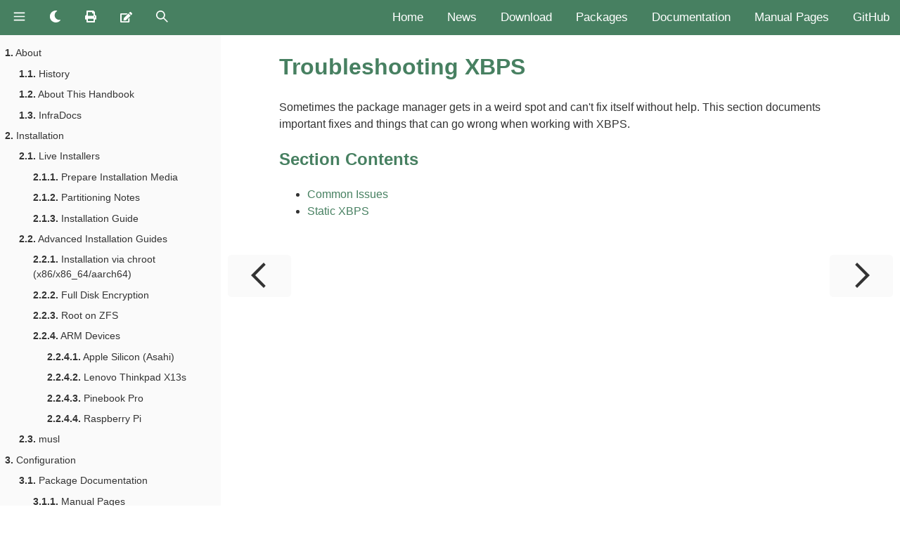

--- FILE ---
content_type: text/html
request_url: https://mirrors.dotsrc.org/voidlinux/docs/xbps/troubleshooting/index.html
body_size: 24349
content:
<!DOCTYPE HTML>
<html lang="en" class="sidebar-visible no-js void-light">
	<head>
		<!-- Book generated using mdBook -->
		<meta charset="UTF-8">
		<title>Troubleshooting XBPS - The Void Linux Handbook</title>

		<meta content="text/html; charset=utf-8" http-equiv="Content-Type">
		<meta name="description" content="">
		<meta name="viewport" content="width=device-width, initial-scale=1">
		<meta name="theme-color" content="#ffffff" />

		<link rel="shortcut icon" href="../../favicon.png">
		<link rel="stylesheet" href="../../css/variables.css">
		<link rel="stylesheet" href="../../css/general.css">
		<link rel="stylesheet" href="../../css/chrome.css">
		<link rel="stylesheet" href="../../css/print.css" media="print">
	</head>
	<body>
		<!-- Provide site root to javascript -->
		<script type="text/javascript">
			var path_to_root = "../../";
			var default_theme = window.matchMedia("(prefers-color-scheme: dark)").matches ? "void-dark" : "void-light";
		</script>
		<!-- Work around some values being stored in localStorage wrapped in quotes -->
		<script type="text/javascript">
			try {
				var theme = localStorage.getItem('mdbook-theme');
				var sidebar = localStorage.getItem('mdbook-sidebar');

				if (theme.startsWith('"') && theme.endsWith('"')) {
					localStorage.setItem('mdbook-theme', theme.slice(1, theme.length - 1));
				}
				if (sidebar.startsWith('"') && sidebar.endsWith('"')) {
					localStorage.setItem('mdbook-sidebar', sidebar.slice(1, sidebar.length - 1));
				}
			} catch (e) { }
		</script>

		<!-- Set the theme before any content is loaded, prevents flash -->
		<script type="text/javascript">
			var theme;
			try { theme = localStorage.getItem('mdbook-theme'); } catch(e) { }
			if (theme === null || theme === undefined) { theme = default_theme; }
			var html = document.querySelector('html');
			html.classList.remove('no-js')
			html.classList.remove('void-light')
			html.classList.add(theme);
			html.classList.add('js');
		</script>

		<!-- Hide / unhide sidebar before it is displayed -->
		<script type="text/javascript">
			var html = document.querySelector('html');
			var sidebar = 'hidden';
			if (document.body.clientWidth >= 1080) {
				try { sidebar = localStorage.getItem('mdbook-sidebar'); } catch(e) { }
				sidebar = sidebar || 'visible';
			}
			html.classList.remove('sidebar-visible');
			html.classList.add("sidebar-" + sidebar);
		</script>

		<header>
			<nav id="void-nav">
				<ul>
					<li><a id="skip-to-content" tabindex="1" href="#main">Skip to content</a></li>
					<li>
						<a id="sidebar-toggle" class="icon-button" type="button" title="Toggle Table of Contents" aria-label="Toggle Table of Contents" aria-controls="sidebar">
							<svg xmlns="http://www.w3.org/2000/svg" viewBox="0 0 20 20">
								<path d="M1 3v2h18V3zm0 8h18V9H1zm0 6h18v-2H1z"/>
							</svg>
						</a>
					</li>
					<li>
						<a id="theme-toggle" class="icon-button" title="Change theme" aria-label="Change theme" aria-haspopup="true" aria-expanded="false" aria-controls="theme-list">
							<svg id="icon-theme-light" xmlns="http://www.w3.org/2000/svg" viewBox="0 0 512 512">
								<path d="M256 159.1c-53.02 0-95.1 42.98-95.1 95.1S202.1 351.1 256 351.1s95.1-42.98 95.1-95.1S309 159.1 256 159.1zM509.3 347L446.1 255.1l63.15-91.01c6.332-9.125 1.104-21.74-9.826-23.72l-109-19.7l-19.7-109c-1.975-10.93-14.59-16.16-23.72-9.824L256 65.89L164.1 2.736c-9.125-6.332-21.74-1.107-23.72 9.824L121.6 121.6L12.56 141.3C1.633 143.2-3.596 155.9 2.736 164.1L65.89 256l-63.15 91.01c-6.332 9.125-1.105 21.74 9.824 23.72l109 19.7l19.7 109c1.975 10.93 14.59 16.16 23.72 9.824L256 446.1l91.01 63.15c9.127 6.334 21.75 1.107 23.72-9.822l19.7-109l109-19.7C510.4 368.8 515.6 356.1 509.3 347zM256 383.1c-70.69 0-127.1-57.31-127.1-127.1c0-70.69 57.31-127.1 127.1-127.1s127.1 57.3 127.1 127.1C383.1 326.7 326.7 383.1 256 383.1z"/>
							</svg>
							<svg id="icon-theme-dark" xmlns="http://www.w3.org/2000/svg" viewBox="0 0 512 512">
								<path d="M283.211 512c78.962 0 151.079-35.925 198.857-94.792 7.068-8.708-.639-21.43-11.562-19.35-124.203 23.654-238.262-71.576-238.262-196.954 0-72.222 38.662-138.635 101.498-174.394 9.686-5.512 7.25-20.197-3.756-22.23A258.156 258.156 0 0 0 283.211 0c-141.309 0-256 114.511-256 256 0 141.309 114.511 256 256 256z"/>
							</svg>
						</a>
					</li>
					<li>
						<a href="../../print.html" title="Print this book" aria-label="Print this book">
							<svg xmlns="http://www.w3.org/2000/svg" viewBox="0 0 512 512">
								<path d="M448 192V77.25c0-8.49-3.37-16.62-9.37-22.63L393.37 9.37c-6-6-14.14-9.37-22.63-9.37H96C78.33 0 64 14.33 64 32v160c-35.35 0-64 28.65-64 64v112c0 8.84 7.16 16 16 16h48v96c0 17.67 14.33 32 32 32h320c17.67 0 32-14.33 32-32v-96h48c8.84 0 16-7.16 16-16V256c0-35.35-28.65-64-64-64zm-64 256H128v-96h256v96zm0-224H128V64h192v48c0 8.84 7.16 16 16 16h48v96zm48 72c-13.25 0-24-10.75-24-24 0-13.26 10.75-24 24-24s24 10.74 24 24c0 13.25-10.75 24-24 24z"/>
							</svg>
						</a>
					</li>
					<li>
						<a href="https://github.com/void-linux/void-docs/edit/master/src/xbps/troubleshooting/index.md" title="Suggest an edit" aria-label="Suggest an edit">
							<svg xmlns="http://www.w3.org/2000/svg" viewBox="0 0 576 512">
								<path d="M402.6 83.2l90.2 90.2c3.8 3.8 3.8 10 0 13.8L274.4 405.6l-92.8 10.3c-12.4 1.4-22.9-9.1-21.5-21.5l10.3-92.8L388.8 83.2c3.8-3.8 10-3.8 13.8 0zm162-22.9l-48.8-48.8c-15.2-15.2-39.9-15.2-55.2 0l-35.4 35.4c-3.8 3.8-3.8 10 0 13.8l90.2 90.2c3.8 3.8 10 3.8 13.8 0l35.4-35.4c15.2-15.3 15.2-40 0-55.2zM384 346.2V448H64V128h229.8c3.2 0 6.2-1.3 8.5-3.5l40-40c7.6-7.6 2.2-20.5-8.5-20.5H48C21.5 64 0 85.5 0 112v352c0 26.5 21.5 48 48 48h352c26.5 0 48-21.5 48-48V306.2c0-10.7-12.9-16-20.5-8.5l-40 40c-2.2 2.3-3.5 5.3-3.5 8.5z"/>
							</svg>
						</a>
					</li>
					<li>
						<button id="search-toggle" class="icon-button" type="button" title="Search. (Shortkey: s)" aria-label="Toggle Searchbar" aria-expanded="false" aria-keyshortcuts="S" aria-controls="searchbar">
							<svg xmlns="http://www.w3.org/2000/svg" viewBox="0 0 20 20">
								<path d="M7.5 13c3.04 0 5.5-2.46 5.5-5.5S10.54 2 7.5 2 2 4.46 2 7.5 4.46 13 7.5 13zm4.55.46C10.79 14.43 9.21 15 7.5 15 3.36 15 0 11.64 0 7.5S3.36 0 7.5 0C11.64 0 15 3.36 15 7.5c0 1.71-.57 3.29-1.54 4.55l6.49 6.49-1.41 1.41-6.49-6.49z"/>
							</svg>
						</button>
					</li>
					<noscript>
						<li class="js-unavailable">Search functionality requires JavaScript</li>
					</noscript>
				</ul>
				<ul id="nav-right">
					<li><a href="https://www.voidlinux.org">Home</a></li>
					<li><a href="https://www.voidlinux.org/news/">News</a></li>
					<li><a href="https://www.voidlinux.org/download/">Download</a></li>
					<li><a href="https://www.voidlinux.org/packages/">Packages</a></li>
					<li><a href="https://docs.voidlinux.org">Documentation</a></li>
					<li><a href="https://man.voidlinux.org/">Manual Pages</a></li>
					<li><a href="https://github.com/void-linux">GitHub</a></li>
				</ul>
			</nav>
		</header>

		<div id="content">
			<!-- Hide / unhide sidebar before it is displayed -->
			<script type="text/javascript">
				var html = document.querySelector('html');
				var sidebar = 'hidden';
				if (document.body.clientWidth >= 1080) {
					try { sidebar = localStorage.getItem('mdbook-sidebar'); } catch(e) { }
					sidebar = sidebar || 'visible';
				}
				html.classList.remove('sidebar-visible');
				html.classList.add("sidebar-" + sidebar);
			</script>

			<nav id="sidebar" aria-label="Table of contents">
				<ol class="chapter"><li class="chapter-item expanded "><a href="../../about/index.html"><strong aria-hidden="true">1.</strong> About</a></li><li><ol class="section"><li class="chapter-item expanded "><a href="../../about/history.html"><strong aria-hidden="true">1.1.</strong> History</a></li><li class="chapter-item expanded "><a href="../../about/about-this-handbook.html"><strong aria-hidden="true">1.2.</strong> About This Handbook</a></li><li class="chapter-item expanded "><a href="../../about/infradocs.html"><strong aria-hidden="true">1.3.</strong> InfraDocs</a></li></ol></li><li class="chapter-item expanded "><a href="../../installation/index.html"><strong aria-hidden="true">2.</strong> Installation</a></li><li><ol class="section"><li class="chapter-item expanded "><a href="../../installation/live-images/index.html"><strong aria-hidden="true">2.1.</strong> Live Installers</a></li><li><ol class="section"><li class="chapter-item expanded "><a href="../../installation/live-images/prep.html"><strong aria-hidden="true">2.1.1.</strong> Prepare Installation Media</a></li><li class="chapter-item expanded "><a href="../../installation/live-images/partitions.html"><strong aria-hidden="true">2.1.2.</strong> Partitioning Notes</a></li><li class="chapter-item expanded "><a href="../../installation/live-images/guide.html"><strong aria-hidden="true">2.1.3.</strong> Installation Guide</a></li></ol></li><li class="chapter-item expanded "><a href="../../installation/guides/index.html"><strong aria-hidden="true">2.2.</strong> Advanced Installation Guides</a></li><li><ol class="section"><li class="chapter-item expanded "><a href="../../installation/guides/chroot.html"><strong aria-hidden="true">2.2.1.</strong> Installation via chroot (x86/x86_64/aarch64)</a></li><li class="chapter-item expanded "><a href="../../installation/guides/fde.html"><strong aria-hidden="true">2.2.2.</strong> Full Disk Encryption</a></li><li class="chapter-item expanded "><a href="../../installation/guides/zfs.html"><strong aria-hidden="true">2.2.3.</strong> Root on ZFS</a></li><li class="chapter-item expanded "><a href="../../installation/guides/arm-devices/index.html"><strong aria-hidden="true">2.2.4.</strong> ARM Devices</a></li><li><ol class="section"><li class="chapter-item expanded "><a href="../../installation/guides/arm-devices/apple-silicon.html"><strong aria-hidden="true">2.2.4.1.</strong> Apple Silicon (Asahi)</a></li><li class="chapter-item expanded "><a href="../../installation/guides/arm-devices/thinkpad-x13s.html"><strong aria-hidden="true">2.2.4.2.</strong> Lenovo Thinkpad X13s</a></li><li class="chapter-item expanded "><a href="../../installation/guides/arm-devices/pinebook-pro.html"><strong aria-hidden="true">2.2.4.3.</strong> Pinebook Pro</a></li><li class="chapter-item expanded "><a href="../../installation/guides/arm-devices/raspberry-pi.html"><strong aria-hidden="true">2.2.4.4.</strong> Raspberry Pi</a></li></ol></li></ol></li><li class="chapter-item expanded "><a href="../../installation/musl.html"><strong aria-hidden="true">2.3.</strong> musl</a></li></ol></li><li class="chapter-item expanded "><a href="../../config/index.html"><strong aria-hidden="true">3.</strong> Configuration</a></li><li><ol class="section"><li class="chapter-item expanded "><a href="../../config/package-documentation/index.html"><strong aria-hidden="true">3.1.</strong> Package Documentation</a></li><li><ol class="section"><li class="chapter-item expanded "><a href="../../config/package-documentation/man.html"><strong aria-hidden="true">3.1.1.</strong> Manual Pages</a></li></ol></li><li class="chapter-item expanded "><a href="../../config/firmware.html"><strong aria-hidden="true">3.2.</strong> Firmware</a></li><li class="chapter-item expanded "><a href="../../config/locales.html"><strong aria-hidden="true">3.3.</strong> Locales and Translations</a></li><li class="chapter-item expanded "><a href="../../config/users-and-groups.html"><strong aria-hidden="true">3.4.</strong> Users and Groups</a></li><li class="chapter-item expanded "><a href="../../config/services/index.html"><strong aria-hidden="true">3.5.</strong> Services and Daemons - runit</a></li><li><ol class="section"><li class="chapter-item expanded "><a href="../../config/services/user-services.html"><strong aria-hidden="true">3.5.1.</strong> Per-User Services</a></li><li class="chapter-item expanded "><a href="../../config/services/logging.html"><strong aria-hidden="true">3.5.2.</strong> Logging</a></li></ol></li><li class="chapter-item expanded "><a href="../../config/rc-files.html"><strong aria-hidden="true">3.6.</strong> rc.conf, rc.local and rc.shutdown</a></li><li class="chapter-item expanded "><a href="../../config/cron.html"><strong aria-hidden="true">3.7.</strong> Cron</a></li><li class="chapter-item expanded "><a href="../../config/ssd.html"><strong aria-hidden="true">3.8.</strong> Solid State Drives</a></li><li class="chapter-item expanded "><a href="../../config/security/index.html"><strong aria-hidden="true">3.9.</strong> Security</a></li><li><ol class="section"><li class="chapter-item expanded "><a href="../../config/security/apparmor.html"><strong aria-hidden="true">3.9.1.</strong> AppArmor</a></li></ol></li><li class="chapter-item expanded "><a href="../../config/date-time.html"><strong aria-hidden="true">3.10.</strong> Date and Time</a></li><li class="chapter-item expanded "><a href="../../config/kernel.html"><strong aria-hidden="true">3.11.</strong> Kernel</a></li><li class="chapter-item expanded "><a href="../../config/power-management.html"><strong aria-hidden="true">3.12.</strong> Power Management</a></li><li class="chapter-item expanded "><a href="../../config/network/index.html"><strong aria-hidden="true">3.13.</strong> Network</a></li><li><ol class="section"><li class="chapter-item expanded "><a href="../../config/network/firewalls.html"><strong aria-hidden="true">3.13.1.</strong> Firewalls</a></li><li class="chapter-item expanded "><a href="../../config/network/wpa_supplicant.html"><strong aria-hidden="true">3.13.2.</strong> wpa_supplicant</a></li><li class="chapter-item expanded "><a href="../../config/network/iwd.html"><strong aria-hidden="true">3.13.3.</strong> IWD</a></li><li class="chapter-item expanded "><a href="../../config/network/networkmanager.html"><strong aria-hidden="true">3.13.4.</strong> NetworkManager</a></li><li class="chapter-item expanded "><a href="../../config/network/connman.html"><strong aria-hidden="true">3.13.5.</strong> ConnMan</a></li></ol></li><li class="chapter-item expanded "><a href="../../config/network-filesystems.html"><strong aria-hidden="true">3.14.</strong> Network Filesystems</a></li><li class="chapter-item expanded "><a href="../../config/session-management.html"><strong aria-hidden="true">3.15.</strong> Session and Seat Management</a></li><li class="chapter-item expanded "><a href="../../config/graphical-session/index.html"><strong aria-hidden="true">3.16.</strong> Graphical Session</a></li><li><ol class="section"><li class="chapter-item expanded "><a href="../../config/graphical-session/graphics-drivers/index.html"><strong aria-hidden="true">3.16.1.</strong> Graphics Drivers</a></li><li><ol class="section"><li class="chapter-item expanded "><a href="../../config/graphical-session/graphics-drivers/amd.html"><strong aria-hidden="true">3.16.1.1.</strong> AMD or ATI</a></li><li class="chapter-item expanded "><a href="../../config/graphical-session/graphics-drivers/intel.html"><strong aria-hidden="true">3.16.1.2.</strong> Intel</a></li><li class="chapter-item expanded "><a href="../../config/graphical-session/graphics-drivers/nvidia.html"><strong aria-hidden="true">3.16.1.3.</strong> NVIDIA</a></li><li class="chapter-item expanded "><a href="../../config/graphical-session/graphics-drivers/optimus.html"><strong aria-hidden="true">3.16.1.4.</strong> NVIDIA Optimus</a></li></ol></li><li class="chapter-item expanded "><a href="../../config/graphical-session/xorg.html"><strong aria-hidden="true">3.16.2.</strong> Xorg</a></li><li class="chapter-item expanded "><a href="../../config/graphical-session/wayland.html"><strong aria-hidden="true">3.16.3.</strong> Wayland</a></li><li class="chapter-item expanded "><a href="../../config/graphical-session/fonts.html"><strong aria-hidden="true">3.16.4.</strong> Fonts</a></li><li class="chapter-item expanded "><a href="../../config/graphical-session/icons.html"><strong aria-hidden="true">3.16.5.</strong> Icons</a></li><li class="chapter-item expanded "><a href="../../config/graphical-session/portals.html"><strong aria-hidden="true">3.16.6.</strong> XDG Desktop Portals</a></li><li class="chapter-item expanded "><a href="../../config/graphical-session/gnome.html"><strong aria-hidden="true">3.16.7.</strong> GNOME</a></li><li class="chapter-item expanded "><a href="../../config/graphical-session/kde.html"><strong aria-hidden="true">3.16.8.</strong> KDE</a></li></ol></li><li class="chapter-item expanded "><a href="../../config/media/index.html"><strong aria-hidden="true">3.17.</strong> Multimedia</a></li><li><ol class="section"><li class="chapter-item expanded "><a href="../../config/media/alsa.html"><strong aria-hidden="true">3.17.1.</strong> ALSA</a></li><li class="chapter-item expanded "><a href="../../config/media/pipewire.html"><strong aria-hidden="true">3.17.2.</strong> PipeWire</a></li><li class="chapter-item expanded "><a href="../../config/media/pulseaudio.html"><strong aria-hidden="true">3.17.3.</strong> PulseAudio</a></li></ol></li><li class="chapter-item expanded "><a href="../../config/bluetooth.html"><strong aria-hidden="true">3.18.</strong> Bluetooth</a></li><li class="chapter-item expanded "><a href="../../config/texlive.html"><strong aria-hidden="true">3.19.</strong> TeX Live</a></li><li class="chapter-item expanded "><a href="../../config/external-applications.html"><strong aria-hidden="true">3.20.</strong> External Applications</a></li><li class="chapter-item expanded "><a href="../../config/print/index.html"><strong aria-hidden="true">3.21.</strong> Printing</a></li><li class="chapter-item expanded "><a href="../../config/containers-and-vms/index.html"><strong aria-hidden="true">3.22.</strong> Containers and Virtual Machines</a></li><li><ol class="section"><li class="chapter-item expanded "><a href="../../config/containers-and-vms/chroot.html"><strong aria-hidden="true">3.22.1.</strong> Chroots and Containers</a></li><li class="chapter-item expanded "><a href="../../config/containers-and-vms/libvirt.html"><strong aria-hidden="true">3.22.2.</strong> libvirt</a></li><li class="chapter-item expanded "><a href="../../config/containers-and-vms/lxc.html"><strong aria-hidden="true">3.22.3.</strong> LXC</a></li></ol></li><li class="chapter-item expanded "><a href="../../config/openpgp.html"><strong aria-hidden="true">3.23.</strong> OpenPGP</a></li><li class="chapter-item expanded "><a href="../../config/php.html"><strong aria-hidden="true">3.24.</strong> PHP</a></li></ol></li><li class="chapter-item expanded "><a href="../../xbps/index.html"><strong aria-hidden="true">4.</strong> XBPS Package Manager</a></li><li><ol class="section"><li class="chapter-item expanded "><a href="../../xbps/advanced-usage.html"><strong aria-hidden="true">4.1.</strong> Advanced Usage</a></li><li class="chapter-item expanded "><a href="../../xbps/repositories/index.html"><strong aria-hidden="true">4.2.</strong> Repositories</a></li><li><ol class="section"><li class="chapter-item expanded "><a href="../../xbps/repositories/mirrors/index.html"><strong aria-hidden="true">4.2.1.</strong> Mirrors</a></li><li><ol class="section"><li class="chapter-item expanded "><a href="../../xbps/repositories/mirrors/changing.html"><strong aria-hidden="true">4.2.1.1.</strong> Changing Mirrors</a></li><li class="chapter-item expanded "><a href="../../xbps/repositories/mirrors/tor.html"><strong aria-hidden="true">4.2.1.2.</strong> Using Tor Mirrors</a></li></ol></li><li class="chapter-item expanded "><a href="../../xbps/repositories/restricted.html"><strong aria-hidden="true">4.2.2.</strong> Restricted Packages</a></li><li class="chapter-item expanded "><a href="../../xbps/repositories/custom.html"><strong aria-hidden="true">4.2.3.</strong> Custom Repositories</a></li><li class="chapter-item expanded "><a href="../../xbps/repositories/signing.html"><strong aria-hidden="true">4.2.4.</strong> Signing Repositories</a></li></ol></li><li class="chapter-item expanded "><a href="../../xbps/troubleshooting/index.html" class="active"><strong aria-hidden="true">4.3.</strong> Troubleshooting XBPS</a></li><li><ol class="section"><li class="chapter-item expanded "><a href="../../xbps/troubleshooting/common-issues.html"><strong aria-hidden="true">4.3.1.</strong> Common Issues</a></li><li class="chapter-item expanded "><a href="../../xbps/troubleshooting/static.html"><strong aria-hidden="true">4.3.2.</strong> Static XBPS</a></li></ol></li></ol></li><li class="chapter-item expanded "><a href="../../contributing/index.html"><strong aria-hidden="true">5.</strong> Contributing</a></li><li><ol class="section"><li class="chapter-item expanded "><a href="../../contributing/void-docs/index.html"><strong aria-hidden="true">5.1.</strong> Contributing To void-docs</a></li></ol></li></ol>
			</nav>

			<div id="page-wrapper" class="page-wrapper">


					<div id="search-wrapper" class="hidden">
						<form id="searchbar-outer" class="searchbar-outer">
							<input type="search" name="search" id="searchbar" placeholder="Search this book ..." aria-controls="searchresults-outer" aria-describedby="searchresults-header">
						</form>
						<div id="searchresults-outer" class="searchresults-outer hidden">
							<div id="searchresults-header" class="searchresults-header"></div>
							<ul id="searchresults">
							</ul>
						</div>
					</div>

					<!-- Apply ARIA attributes after the sidebar and the sidebar toggle button are added to the DOM -->
					<script type="text/javascript">
						document.getElementById('sidebar-toggle').setAttribute('aria-expanded', sidebar === 'visible');
						document.getElementById('sidebar').setAttribute('aria-hidden', sidebar !== 'visible');
						Array.from(document.querySelectorAll('#sidebar a')).forEach(function(link) {
							link.setAttribute('tabIndex', sidebar === 'visible' ? 0 : -1);
						});
					</script>

					<main id="main">
						<h1 id="troubleshooting-xbps"><a class="header" href="#troubleshooting-xbps">Troubleshooting XBPS</a></h1>
<p>Sometimes the package manager gets in a weird spot and can't fix itself without
help. This section documents important fixes and things that can go wrong when
working with XBPS.</p>
<h2 id="section-contents"><a class="header" href="#section-contents">Section Contents</a></h2>
<ul>
<li><a href="./common-issues.html">Common Issues</a></li>
<li><a href="./static.html">Static XBPS</a></li>
</ul>

					</main>

					<nav class="nav-wrapper" aria-label="Page navigation">
						<!-- Mobile navigation buttons -->
							<a rel="prev" href="../../xbps/repositories/signing.html" class="mobile-nav-chapters previous" title="Previous chapter" aria-label="Previous chapter" aria-keyshortcuts="Left">
								<svg xmlns="http://www.w3.org/2000/svg" width="20" height="20" viewBox="0 0 20 20">
									<path d="M4 10l9 9 1.4-1.5L7 10l7.4-7.5L13 1z"/>
								</svg>
							</a>

							<a rel="next" href="../../xbps/troubleshooting/common-issues.html" class="mobile-nav-chapters next" title="Next chapter" aria-label="Next chapter" aria-keyshortcuts="Right">
								<svg xmlns="http://www.w3.org/2000/svg" width="20" height="20" viewBox="0 0 20 20">
									<path d="M7 1L5.6 2.5 13 10l-7.4 7.5L7 19l9-9z"/>
								</svg>
							</a>

						<div style="clear: both"></div>
					</nav>

				<nav class="nav-wide-wrapper" aria-label="Page navigation">
						<a rel="prev" href="../../xbps/repositories/signing.html" class="nav-chapters previous" title="Previous chapter" aria-label="Previous chapter" aria-keyshortcuts="Left">
							<svg xmlns="http://www.w3.org/2000/svg" width="20" height="20" viewBox="0 0 20 20">
								<path d="M4 10l9 9 1.4-1.5L7 10l7.4-7.5L13 1z"/>
							</svg>
						</a>

						<a rel="next" href="../../xbps/troubleshooting/common-issues.html" class="nav-chapters next" title="Next chapter" aria-label="Next chapter" aria-keyshortcuts="Right">
							<svg xmlns="http://www.w3.org/2000/svg" width="20" height="20" viewBox="0 0 20 20">
								<path d="M7 1L5.6 2.5 13 10l-7.4 7.5L7 19l9-9z"/>
							</svg>
						</a>
				</nav>
			</div>
		</div>


		<script src="../../elasticlunr.min.js" type="text/javascript" charset="utf-8"></script>
		<script src="../../mark.min.js" type="text/javascript" charset="utf-8"></script>
		<script src="../../searcher.js" type="text/javascript" charset="utf-8"></script>

		<script src="../../book.js" type="text/javascript" charset="utf-8"></script>
	</body>
</html>


--- FILE ---
content_type: text/css
request_url: https://mirrors.dotsrc.org/voidlinux/docs/css/variables.css
body_size: 2075
content:

/* Globals */

:root {
	--sidebar-width: 300px;
	--page-padding: 15px;
	--content-max-width: 750px;
	--menu-bar-height: 50px;
	--void-green: #478061;
	--void-dark-green: #62b086;
	--void-light: #fafafa;
	--void-dark: #252525;
}

/* Themes */

.void-light {
	--bg: #ffffff;
	--fg: #333;

	--sidebar-bg: var(--void-light);
	--sidebar-fg: var(--fg);
	--sidebar-active: var(--links);

	--nav-bg: var(--void-green);
	--nav-fg: var(--bg);
	--nav-arrow-fg: var(--fg);
	--nav-fg-hover: #000;

	--scrollbar: var(--sidebar-fg);

	--icons: #737480;
	--icons-hover: #b7b9cc;

	--links: var(--void-green);
	--links-hover: var(--fg);

	--inline-code-color: #fdf6e3;
	--code-border: #ccc;

	--theme-toggle-light: none;
	--theme-toggle-dark: inherit;

	--quote-bg: #ebf4ef;
	--quote-border: #d1e6da;
	--quote-code-bg: var(--inline-code-color);

	--table-border-color: var(--void-green);
	--table-header-bg: var(--void-green);
	--table-header-fg: #fff;
	--table-alternate-bg: var(--void-light);

	--searchbar-border-color: #aaa;
	--searchbar-bg: var(--bg);
	--searchbar-fg: var(--fg);
	--searchbar-shadow-color: #d4c89f;
	--searchresults-header-fg: #666;
	--searchresults-border-color: #888;
	--searchresults-li-bg: #252932;
	--search-mark-bg: #e3b171;
}

.void-dark {
	--bg: #222;
	--fg: #ccc;

	--sidebar-bg: #252525;
	--sidebar-fg: var(--fg);
	--sidebar-active: var(--links);

	--nav-bg: #295340;
	--nav-fg: var(--fg);
	--nav-arrow-fg: var(--fg);
	--nav-fg-hover: #fff;

	--scrollbar: var(--sidebar-fg);

	--icons: #737480;
	--icons-hover: #b7b9cc;

	--links: var(--void-dark-green);
	--links-hover: var(--fg);

	--inline-code-color: #353535;
	--code-border: #111;

	--theme-toggle-light: inherit;
	--theme-toggle-dark: none;

	--quote-bg: #293d35;
	--quote-border: #22362e;
	--quote-code-bg: #2a2a2a;

	--table-border-color: var(--void-green);
	--table-header-bg: var(--void-green);
	--table-header-fg: #fff;
	--table-alternate-bg: #2c2c2c;

	--searchbar-border-color: #aaa;
	--searchbar-bg: var(--bg);
	--searchbar-fg: var(--fg);
	--searchbar-shadow-color: #d4c89f;
	--searchresults-header-fg: #666;
	--searchresults-border-color: #888;
	--searchresults-li-bg: #252932;
	--search-mark-bg: #e3b171;
}


--- FILE ---
content_type: text/css
request_url: https://mirrors.dotsrc.org/voidlinux/docs/css/general.css
body_size: 5485
content:
@import 'variables.css';

body {
	font-family: 'Ubuntu', sans-serif;
	font-size: 1rem;
	line-height: 1.5;
	color: var(--fg);
	margin: 0;
	background-color: var(--bg);
}
h1, h2, h3, h4, h5, h6 { color: var(--fg); }
a, a:visited {
	color: var(--links);
	text-decoration: none;
}
a:hover, a:visited:hover {
	color: var(--links-hover);
	text-decoration: underline;
}

code {
	background: var(--inline-code-color);
	padding: 2px 4px;
	border-radius: 4px;
	white-space: pre-wrap;
	overflow-wrap: break-word;
}
pre code {
	padding: 0;
	border-radius: 0;
}
pre {
	padding: .5em;
	margin: 1em 0;
	background: var(--inline-code-color);
	border: 1px solid var(--code-border);
	border-radius: 4px;
}

blockquote {
	margin: 20px 0;
	padding: 0 20px;
	padding-left: 1em;
	background: var(--quote-bg);
	border: 1px solid var(--quote-border);
	border-left: none;
	border-right: none;
}

blockquote code {
	background: var(--quote-code-bg);
}

li.js-unavailable {
		background-color: #f6cf68;
		border-radius: 10px;
		margin-left: 1em;
		padding-left: 1em;
		padding-right: 1em;
}

table {
	border-collapse: collapse;
	display: block;
	overflow-y: auto;
	border: 1px var(--table-border-color) solid;
}
table td {
	padding: 3px 20px;
}
table thead {
	background: var(--table-header-bg);
	color: var(--table-header-fg);
}
table thead td {
	font-weight: 700;
}
table tbody tr:nth-child(2n) {
	/* Alternate background colors for rows */
	background: var(--table-alternate-bg);
}

svg {
	position: relative;
	top: .125em;
	width: 1em;
	height: auto;
}

.hidden {
	display: none;
}

.icon-button {
	border: none;
	background: none;
	cursor: pointer;
	padding: 1em;
}

/* void navigation */

#void-nav {
	width: 100%;
	min-height: 50px;
	background: var(--nav-bg);
	font-size: 14px;

	display: flex;
	flex-direction: row;
	flex-wrap: wrap;
}
#void-nav a,
#void-nav button,
#void-nav label {
	fill: var(--nav-fg);
	height: 50px;
	min-height: 100%;
	display: block;
	line-height: 50px;
	padding: 0 15px;
	font-size: 1.2em;
}
#void-nav ul {
	list-style: none;
	margin: 0;
	padding: 0;
}

#void-nav ul#nav-right {
	margin-left: auto;
}

#void-nav ul li {
	display: inline-block;
}
#void-nav ul li a {
	color: var(--nav-fg);
	display: block;
	padding: 0 15px;
	line-height: 50px;
	font-size: 1.2em;
	text-decoration: none
}
#void-nav ul li a:hover,
#void-nav ul li a:focus,
#void-nav button:hover,
#void-nav button:focus,
#void-nav label:hover,
#void-nav label:focus {
	background: #000;
}

#skip-to-content {
	position: absolute;
	left: -999px;
	top: -999px;
}

#skip-to-content:active,
#skip-to-content:focus {
	position: relative;
	left: 0;
	top: 0;
}

#icon-theme-light {
	display: var(--theme-toggle-light);
}
#icon-theme-dark {
	display: var(--theme-toggle-dark);
}

/* sidebar  */

.sidebar-hidden #sidebar {
	display: none;
}
#sidebar {
	padding: .5em;
	background: var(--sidebar-bg);
	font-size: 0.875em;
}
#sidebar ol {
	list-style: none;
	margin: 0;
}
#sidebar ol.chapter {
	padding: 0;
	line-height: 2.2em;
}
#sidebar ol.section {
	padding-left: 20px;
	line-height: 1.9em;
}
#sidebar a {
	color: var(--sidebar-fg);
	display: block;
}
#sidebar a:hover {
	color: var(--sidebar-active);
	text-decoration: none;
}
#sidebar a.active {
	display: block;
	padding: 0.5em;
	width: 100%;
	background-color: var(--sidebar-active);
	color: var(--bg);
}
#sidebar a.active::after {
	content: "" / " selected";
}

#sidebar-toggle {
 	display: none;
}

/* search */

#searchbar {
	width: 100%;
	padding: 10px 16px;
	margin: 5px 0;
	border-radius: 3px;
	border: 1px solid var(--searchbar-border-color);
}
#searchresults-header {
	font-weight: bold;
	font-size: 1em;
	padding: 18px 0 0 5px;
}
ul#searchresults {
	list-style: none;
	padding-left: 20px;
}
ul#searchresults li {
	margin: 10px 0px;
	padding: 2px;
	border-radius: 2px;
}
ul#searchresults span.teaser {
	display: block;
	clear: both;
	margin: 5px 0 0 20px;
	font-size: 0.8em;
}

/* chapter navigation */

#nav-wide-wrapper {
	max-width: 800px;
	margin: 0 auto;
	margin-top: 50px;
}
.previous {
	float: left;
}
.next {
	float: right;
	right: 15px;
}
.nav-chapters {
	fill: var(--nav-arrow-fg);
	text-align: center;
	text-decoration: none;
	display: block;
	max-width: 150px;
	min-width: 90px;
}
.nav-chapters:hover {
	text-decoration: none;
	fill: var(--nav-fg-hover);
}

.nav-chapters svg {
	margin: 0 auto;
	width: 1.5em;
}
.mobile-nav-chapters {
    fill: var(--nav-arrow-fg);
}
.mobile-nav-chapters:hover {
	fill: var(--nav-fg-hover);
}

/* layout */

body {
	box-sizing: border-box;
}
#content {
	display: flex;
	flex-direction: row;
	width: 100%;
}
#page-wrapper {
	--content-padding: 10px;
	padding: 0 var(--content-padding);
	width: calc(100% - var(--content-padding) * 2);
}
#search-wrapper,
#page-wrapper main {
	width: 100%;
	max-width: 800px;
	margin: 0 auto;
}
#sidebar {
	max-width: 300px;
	flex-shrink: 0;
}

/* 300px + 800px + 2*90px + 15px */
@media only screen and (min-width: 1295px) {
	.sidebar-visible #nav-wide-wrapper {
		max-width: none;
		margin: 0;
	}
	.sidebar-visible .nav-chapters {
		background: none;
		position: fixed;
		top: 50px;
		bottom: 0;
		margin: 0;
		justify-content: center;
		align-content: center;
		display: flex;
		flex-direction: column;
	}
}
/* 800px + 2*90px + 15px */
@media only screen and (min-width: 995px) {
	.sidebar-hidden #nav-wide-wrapper {
		max-width: none;
		margin: 0;
	}
	.sidebar-hidden .nav-chapters {
		background: none;
		position: fixed;
		top: 50px;
		bottom: 0;
		margin: 0;
		justify-content: center;
		align-content: center;
		display: flex;
		flex-direction: column;
	}
	table {
		display: table;
	}
}


--- FILE ---
content_type: text/css
request_url: https://mirrors.dotsrc.org/voidlinux/docs/css/chrome.css
body_size: 8206
content:
/* CSS for UI elements (a.k.a. chrome) */

@import 'variables.css';

::-webkit-scrollbar {
	background: var(--bg);
}
::-webkit-scrollbar-thumb {
	background: var(--scrollbar);
}
html {
	scrollbar-color: var(--scrollbar) var(--bg);
}
#searchresults a,
.content a:link,
a:visited,
a > .hljs {
	color: var(--links);
}

/* Menu Bar */

#menu-bar,
#menu-bar-hover-placeholder {
	z-index: 101;
	margin: auto calc(0px - var(--page-padding));
}
#menu-bar {
	position: relative;
	display: flex;
	flex-wrap: wrap;
	background-color: var(--bg);
	border-bottom-color: var(--bg);
	border-bottom-width: 1px;
	border-bottom-style: solid;
}
#menu-bar.sticky,
.js #menu-bar-hover-placeholder:hover + #menu-bar,
.js #menu-bar:hover,
.js.sidebar-visible #menu-bar {
	position: -webkit-sticky;
	position: sticky;
	top: 0 !important;
}
#menu-bar-hover-placeholder {
	position: sticky;
	position: -webkit-sticky;
	top: 0;
	height: var(--menu-bar-height);
}
#menu-bar.bordered {
	border-bottom-color: var(--table-border-color);
}
#menu-bar i, #menu-bar .icon-button {
	position: relative;
	padding: 0 8px;
	z-index: 10;
	line-height: var(--menu-bar-height);
	cursor: pointer;
	transition: color 0.5s;
}
@media only screen and (max-width: 420px) {
	#menu-bar i, #menu-bar .icon-button {
		padding: 0 5px;
	}
}

.icon-button {
	border: none;
	background: none;
	padding: 0;
	color: inherit;
}
.icon-button i {
	margin: 0;
}

.right-buttons {
	margin: 0 15px;
}
.right-buttons a {
	text-decoration: none;
}

.left-buttons {
	display: flex;
	margin: 0 5px;
}
.no-js .left-buttons {
	display: none;
}

.menu-title {
	display: inline-block;
	font-weight: 200;
	font-size: 2.4rem;
	line-height: var(--menu-bar-height);
	text-align: center;
	margin: 0;
	flex: 1;
	white-space: nowrap;
	overflow: hidden;
	text-overflow: ellipsis;
}
.js .menu-title {
	cursor: pointer;
}

.menu-bar,
.menu-bar:visited,
.nav-chapters,
.nav-chapters:visited,
.mobile-nav-chapters,
.mobile-nav-chapters:visited,
.menu-bar .icon-button,
.menu-bar a i {
	color: var(--icons);
}

.menu-bar i:hover,
.menu-bar .icon-button:hover,
.nav-chapters:hover,
.mobile-nav-chapters i:hover {
	color: var(--icons-hover);
}

/* Nav Icons */

.nav-chapters {
	font-size: 2.5em;
	text-align: center;
	text-decoration: none;

	position: fixed;
	top: 0;
	bottom: 0;
	margin: 0;
	max-width: 150px;
	min-width: 90px;

	display: flex;
	justify-content: center;
	align-content: center;
	flex-direction: column;

	transition: color 0.5s, background-color 0.5s;
}

.nav-chapters:hover {
	text-decoration: none;
	transition: color 0.15s, color 0.15s;
}

.nav-wrapper {
	margin-top: 50px;
	display: none;
}

.mobile-nav-chapters {
	font-size: 2.5em;
	text-align: center;
	text-decoration: none;
	width: 90px;
	border-radius: 5px;
	background-color: var(--sidebar-bg);
}

.previous {
	float: left;
}

.next {
	float: right;
	right: var(--page-padding);
}

@media only screen and (max-width: 1080px) {
	.nav-wide-wrapper { display: none; }
	.nav-wrapper { display: block; }
}

@media only screen and (max-width: 1380px) {
	.sidebar-visible .nav-wide-wrapper { display: none; }
	.sidebar-visible .nav-wrapper { display: block; }
}

/* Inline code */

:not(pre) > .hljs {
	display: inline;
	padding: 0.1em 0.3em;
	border-radius: 3px;
}

:not(pre):not(a) > .hljs {
	color: var(--inline-code-color);
	overflow-x: initial;
}

a:hover > .hljs {
	text-decoration: underline;
}

pre {
	position: relative;
}
pre > .buttons {
	position: absolute;
	z-index: 100;
	right: 5px;
	top: 5px;

	color: var(--sidebar-fg);
	cursor: pointer;
}
pre > .buttons :hover {
	color: var(--sidebar-active);
}
pre > .buttons i {
	margin-left: 8px;
}
pre > .buttons button {
	color: inherit;
	background: transparent;
	border: none;
	cursor: inherit;
}
pre > .result {
	margin-top: 10px;
}

/* Search */

#searchresults a {
	text-decoration: none;
}

mark {
	border-radius: 2px;
	padding: 0 3px 1px 3px;
	margin: 0 -3px -1px -3px;
	background-color: var(--search-mark-bg);
	transition: background-color 300ms linear;
	cursor: pointer;
}

mark.fade-out {
	background-color: rgba(0,0,0,0) !important;
	cursor: auto;
}

.searchbar-outer {
	margin-left: auto;
	margin-right: auto;
	max-width: var(--content-max-width);
}

#searchbar {
	width: 100%;
	margin: 5px auto 0px auto;
	padding: 10px 16px;
	transition: box-shadow 300ms ease-in-out;
	border: 1px solid var(--searchbar-border-color);
	border-radius: 3px;
	background-color: var(--searchbar-bg);
	color: var(--searchbar-fg);
}
#searchbar:focus,
#searchbar.active {
	box-shadow: 0 0 3px var(--searchbar-shadow-color);
}

.searchresults-header {
	font-weight: bold;
	font-size: 1em;
	padding: 18px 0 0 5px;
	color: var(--searchresults-header-fg);
}

.searchresults-outer {
	margin-left: auto;
	margin-right: auto;
	max-width: var(--content-max-width);
	border-bottom: 1px dashed var(--searchresults-border-color);
}

ul#searchresults {
	list-style: none;
	padding-left: 20px;
}
ul#searchresults li {
	margin: 10px 0px;
	padding: 2px;
	border-radius: 2px;
}
ul#searchresults li.focus {
	background-color: var(--searchresults-li-bg);
}
ul#searchresults span.teaser {
	display: block;
	clear: both;
	margin: 5px 0 0 20px;
	font-size: 0.8em;
}
ul#searchresults span.teaser em {
	font-weight: bold;
	font-style: normal;
}

/* Sidebar */

.sidebar {
	position: fixed;
	left: 0;
	top: 0;
	bottom: 0;
	width: var(--sidebar-width);
	font-size: 0.875em;
	box-sizing: border-box;
	-webkit-overflow-scrolling: touch;
	overscroll-behavior-y: contain;
	background-color: var(--sidebar-bg);
	color: var(--sidebar-fg);
}
.sidebar-resizing {
	-moz-user-select: none;
	-webkit-user-select: none;
	-ms-user-select: none;
	user-select: none;
}
.js:not(.sidebar-resizing) .sidebar {
	transition: transform 0.3s; /* Animation: slide away */
}
.sidebar code {
	line-height: 2em;
}
/* .sidebar .sidebar-scrollbox {
	overflow-y: auto;
	position: absolute;
	top: 0;
	bottom: 0;
	left: 0;
	right: 0;
	padding: 10px 10px;
} */
.sidebar .sidebar-resize-handle {
	position: absolute;
	cursor: col-resize;
	width: 0;
	right: 0;
	top: 0;
	bottom: 0;
}
.js .sidebar .sidebar-resize-handle {
	cursor: col-resize;
	width: 5px;
}
.sidebar-hidden .sidebar {
	transform: translateX(calc(0px - var(--sidebar-width)));
}
.sidebar::-webkit-scrollbar {
	background: var(--sidebar-bg);
}
.sidebar::-webkit-scrollbar-thumb {
	background: var(--scrollbar);
}

.chapter {
	list-style: none outside none;
	padding-left: 0;
	line-height: 2.2em;
}

.chapter ol {
	width: 100%;
}

.chapter li {
	display: flex;
	color: var(--sidebar-non-existant);
}
.chapter li a {
	display: block;
	padding: 0;
	text-decoration: none;
	color: var(--sidebar-fg);
}

.chapter li a:hover {
	color: var(--sidebar-active);
}

.chapter li a.active {
	color: var(--sidebar-active);
}

.chapter li > a.toggle {
	cursor: pointer;
	display: block;
	margin-left: auto;
	padding: 0 10px;
	user-select: none;
	opacity: 0.68;
}

.chapter li > a.toggle div {
	transition: transform 0.5s;
}

/* collapse the section */
.chapter li:not(.expanded) + li > ol {
	display: none;
}

.chapter li.chapter-item {
	line-height: 1.5em;
	margin-top: 0.6em;
}

.chapter li.expanded > a.toggle div {
	transform: rotate(90deg);
}

.spacer {
	width: 100%;
	height: 3px;
	margin: 5px 0px;
}
.chapter .spacer {
	background-color: var(--sidebar-spacer);
}

@media (-moz-touch-enabled: 1), (pointer: coarse) {
	.chapter li a { padding: 5px 0; }
	.spacer { margin: 10px 0; }
}

.section {
	list-style: none outside none;
	padding-left: 20px;
	line-height: 1.9em;
}

/* Theme Menu Popup */

.theme-popup {
	position: absolute;
	left: 10px;
	top: var(--menu-bar-height);
	z-index: 1000;
	border-radius: 4px;
	font-size: 0.7em;
	color: var(--fg);
	background: var(--theme-popup-bg);
	border: 1px solid var(--theme-popup-border);
	margin: 0;
	padding: 0;
	list-style: none;
	display: none;
}
.theme-popup .default {
	color: var(--icons);
}
.theme-popup .theme {
	width: 100%;
	border: 0;
	margin: 0;
	padding: 2px 10px;
	line-height: 25px;
	white-space: nowrap;
	text-align: left;
	cursor: pointer;
	color: inherit;
	background: inherit;
	font-size: inherit;
}
.theme-popup .theme:hover {
	background-color: var(--theme-hover);
}
.theme-popup .theme:hover:first-child,
.theme-popup .theme:hover:last-child {
	border-top-left-radius: inherit;
	border-top-right-radius: inherit;
}


--- FILE ---
content_type: text/css
request_url: https://mirrors.dotsrc.org/voidlinux/docs/css/print.css
body_size: 980
content:

#sidebar,
#menu-bar,
#void-nav,
.nav-chapters,
.mobile-nav-chapters {
    display: none;
}

#page-wrapper.page-wrapper {
    transform: none;
    margin-left: 0px;
    overflow-y: initial;
}

#content {
    max-width: none;
    margin: 0;
    padding: 0;
}

.page {
    overflow-y: initial;
}

code {
    background-color: #ddd;
    border-radius: 5px;

    /* Force background to be printed in Chrome */
    -webkit-print-color-adjust: exact;
}


pre {
    background-color: #ddd;

    /* Force background to be printed in Chrome */
    -webkit-print-color-adjust: exact;
}

pre > .buttons {
    z-index: 2;
}

a, a:visited, a:active, a:hover {
    color: #4183c4;
    text-decoration: none;
}

h1, h2, h3, h4, h5, h6 {
    page-break-inside: avoid;
    page-break-after: avoid;
}

pre, code {
    page-break-inside: avoid;
    white-space: pre-wrap;
}

svg {
    display: none !important;
}

table {
    color: black;
    border-color: black;
    background-color: unset;
}

table thead tr {
    color: black;
    background-color: unset;
}

table tbody tr {
    background-color: unset;
}

